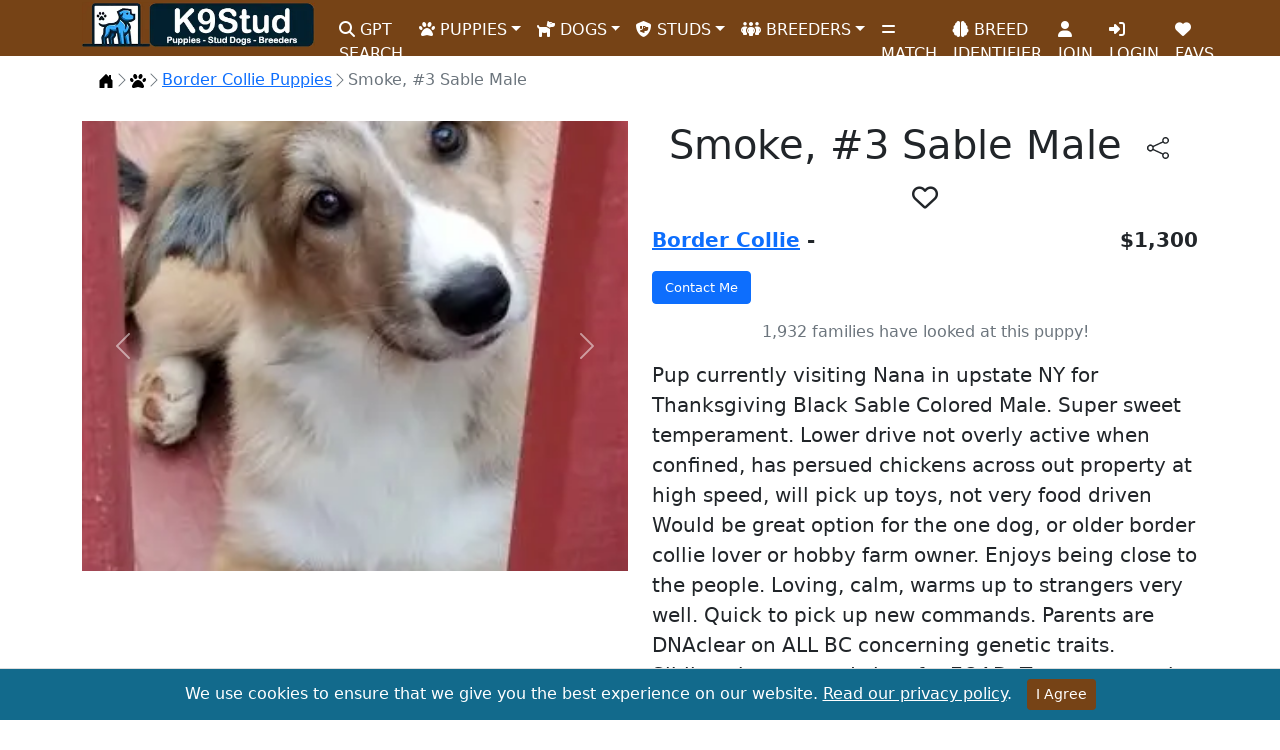

--- FILE ---
content_type: text/css
request_url: https://www.k9stud.com/css/magnific-popup.min.css
body_size: 798
content:
/**
 * Minified by jsDelivr using clean-css v5.3.2.
 * Original file: /npm/magnific-popup@1.2.0/dist/magnific-popup.css
 *
 * Do NOT use SRI with dynamically generated files! More information: https://www.jsdelivr.com/using-sri-with-dynamic-files
 */
.mfp-bg {
    top: 0;
    left: 0;
    width: 100%;
    height: 100%;
    z-index: 1042;
    overflow: hidden;
    position: fixed;
    background: #0b0b0b;
    opacity: .8
}

.mfp-wrap {
    top: 0;
    left: 0;
    width: 100%;
    height: 100%;
    z-index: 1043;
    position: fixed;
    outline: 0 !important;
    -webkit-backface-visibility: hidden
}

.mfp-container {
    text-align: center;
    position: absolute;
    width: 100%;
    height: 100%;
    left: 0;
    top: 0;
    padding: 0 8px;
    box-sizing: border-box
}

    .mfp-container:before {
        content: "";
        display: inline-block;
        height: 100%;
        vertical-align: middle
    }

.mfp-align-top .mfp-container:before {
    display: none
}

.mfp-content {
    position: relative;
    display: inline-block;
    vertical-align: middle;
    margin: 0 auto;
    text-align: left;
    z-index: 1045
}

.mfp-ajax-holder .mfp-content, .mfp-inline-holder .mfp-content {
    width: 100%;
    cursor: auto
}

.mfp-ajax-cur {
    cursor: progress
}

.mfp-zoom-out-cur, .mfp-zoom-out-cur .mfp-image-holder .mfp-close {
    cursor: -moz-zoom-out;
    cursor: -webkit-zoom-out;
    cursor: zoom-out
}

.mfp-zoom {
    cursor: pointer;
    cursor: -webkit-zoom-in;
    cursor: -moz-zoom-in;
    cursor: zoom-in
}

.mfp-auto-cursor .mfp-content {
    cursor: auto
}

.mfp-arrow, .mfp-close, .mfp-counter, .mfp-preloader {
    -webkit-user-select: none;
    -moz-user-select: none;
    user-select: none
}

.mfp-loading.mfp-figure {
    display: none
}

.mfp-hide {
    display: none !important
}

.mfp-preloader {
    color: #ccc;
    position: absolute;
    top: 50%;
    width: auto;
    text-align: center;
    margin-top: -.8em;
    left: 8px;
    right: 8px;
    z-index: 1044
}

    .mfp-preloader a {
        color: #ccc
    }

        .mfp-preloader a:hover {
            color: #fff
        }

.mfp-s-ready .mfp-preloader {
    display: none
}

.mfp-s-error .mfp-content {
    display: none
}

button.mfp-arrow, button.mfp-close {
    overflow: visible;
    cursor: pointer;
    background: 0 0;
    border: 0;
    -webkit-appearance: none;
    display: block;
    outline: 0;
    padding: 0;
    z-index: 1046;
    box-shadow: none;
    touch-action: manipulation
}

button::-moz-focus-inner {
    padding: 0;
    border: 0
}

.mfp-close {
    width: 44px;
    height: 44px;
    line-height: 44px;
    position: absolute;
    right: 0;
    top: 0;
    text-decoration: none;
    text-align: center;
    opacity: .65;
    padding: 0 0 18px 10px;
    color: #fff;
    font-style: normal;
    font-size: 28px;
    font-family: Arial,Baskerville,monospace
}

    .mfp-close:focus, .mfp-close:hover {
        opacity: 1
    }

    .mfp-close:active {
        top: 1px
    }

.mfp-close-btn-in .mfp-close {
    color: #333
}

.mfp-iframe-holder .mfp-close, .mfp-image-holder .mfp-close {
    color: #fff;
    right: -6px;
    text-align: right;
    padding-right: 6px;
    width: 100%
}

.mfp-counter {
    position: absolute;
    top: 0;
    right: 0;
    color: #ccc;
    font-size: 12px;
    line-height: 18px;
    white-space: nowrap
}

.mfp-arrow {
    position: absolute;
    opacity: .65;
    margin: 0;
    top: 50%;
    margin-top: -55px;
    padding: 0;
    width: 90px;
    height: 110px;
    -webkit-tap-highlight-color: transparent
}

    .mfp-arrow:active {
        margin-top: -54px
    }

    .mfp-arrow:focus, .mfp-arrow:hover {
        opacity: 1
    }

    .mfp-arrow:after, .mfp-arrow:before {
        content: "";
        display: block;
        width: 0;
        height: 0;
        position: absolute;
        left: 0;
        top: 0;
        margin-top: 35px;
        margin-left: 35px;
        border: medium inset transparent
    }

    .mfp-arrow:after {
        border-top-width: 13px;
        border-bottom-width: 13px;
        top: 8px
    }

    .mfp-arrow:before {
        border-top-width: 21px;
        border-bottom-width: 21px;
        opacity: .7
    }

.mfp-arrow-left {
    left: 0
}

    .mfp-arrow-left:after {
        border-right: 17px solid #fff;
        margin-left: 31px
    }

    .mfp-arrow-left:before {
        margin-left: 25px;
        border-right: 27px solid #3f3f3f
    }

.mfp-arrow-right {
    right: 0
}

    .mfp-arrow-right:after {
        border-left: 17px solid #fff;
        margin-left: 39px
    }

    .mfp-arrow-right:before {
        border-left: 27px solid #3f3f3f
    }

.mfp-iframe-holder {
    padding-top: 40px;
    padding-bottom: 40px
}

    .mfp-iframe-holder .mfp-content {
        line-height: 0;
        width: 100%;
        max-width: 900px
    }

    .mfp-iframe-holder .mfp-close {
        top: -40px
    }

.mfp-iframe-scaler {
    width: 100%;
    height: 0;
    overflow: hidden;
    padding-top: 56.25%
}

    .mfp-iframe-scaler iframe {
        position: absolute;
        display: block;
        top: 0;
        left: 0;
        width: 100%;
        height: 100%;
        box-shadow: 0 0 8px rgba(0,0,0,.6);
        background: #000
    }

img.mfp-img {
    width: auto;
    max-width: 100%;
    height: auto;
    display: block;
    line-height: 0;
    box-sizing: border-box;
    padding: 40px 0 40px;
    margin: 0 auto
}

.mfp-figure {
    line-height: 0
}

    .mfp-figure:after {
        content: "";
        position: absolute;
        left: 0;
        top: 40px;
        bottom: 40px;
        display: block;
        right: 0;
        width: auto;
        height: auto;
        z-index: -1;
        box-shadow: 0 0 8px rgba(0,0,0,.6);
        background: #444
    }

    .mfp-figure small {
        color: #bdbdbd;
        display: block;
        font-size: 12px;
        line-height: 14px
    }

    .mfp-figure figure {
        margin: 0
    }

.mfp-bottom-bar {
    margin-top: -36px;
    position: absolute;
    top: 100%;
    left: 0;
    width: 100%;
    cursor: auto
}

.mfp-title {
    text-align: left;
    line-height: 18px;
    color: #f3f3f3;
    word-wrap: break-word;
    padding-right: 36px
}

.mfp-image-holder .mfp-content {
    max-width: 100%
}

.mfp-gallery .mfp-image-holder .mfp-figure {
    cursor: pointer
}

@media screen and (max-width:800px) and (orientation:landscape),screen and (max-height:300px) {
    .mfp-img-mobile .mfp-image-holder {
        padding-left: 0;
        padding-right: 0
    }

    .mfp-img-mobile img.mfp-img {
        padding: 0
    }

    .mfp-img-mobile .mfp-figure:after {
        top: 0;
        bottom: 0
    }

    .mfp-img-mobile .mfp-figure small {
        display: inline;
        margin-left: 5px
    }

    .mfp-img-mobile .mfp-bottom-bar {
        background: rgba(0,0,0,.6);
        bottom: 0;
        margin: 0;
        top: auto;
        padding: 3px 5px;
        position: fixed;
        box-sizing: border-box
    }

        .mfp-img-mobile .mfp-bottom-bar:empty {
            padding: 0
        }

    .mfp-img-mobile .mfp-counter {
        right: 5px;
        top: 3px
    }

    .mfp-img-mobile .mfp-close {
        top: 0;
        right: 0;
        width: 35px;
        height: 35px;
        line-height: 35px;
        background: rgba(0,0,0,.6);
        position: fixed;
        text-align: center;
        padding: 0
    }
}

@media all and (max-width:900px) {
    .mfp-arrow {
        -webkit-transform: scale(.75);
        transform: scale(.75)
    }

    .mfp-arrow-left {
        -webkit-transform-origin: 0;
        transform-origin: 0
    }

    .mfp-arrow-right {
        -webkit-transform-origin: 100%;
        transform-origin: 100%
    }

    .mfp-container {
        padding-left: 6px;
        padding-right: 6px
    }
}
/*# sourceMappingURL=/sm/1dc0ffd2b1c56a580be717478bec1716cbf7d178fddc9d1438c32c4f735692ef.map */
